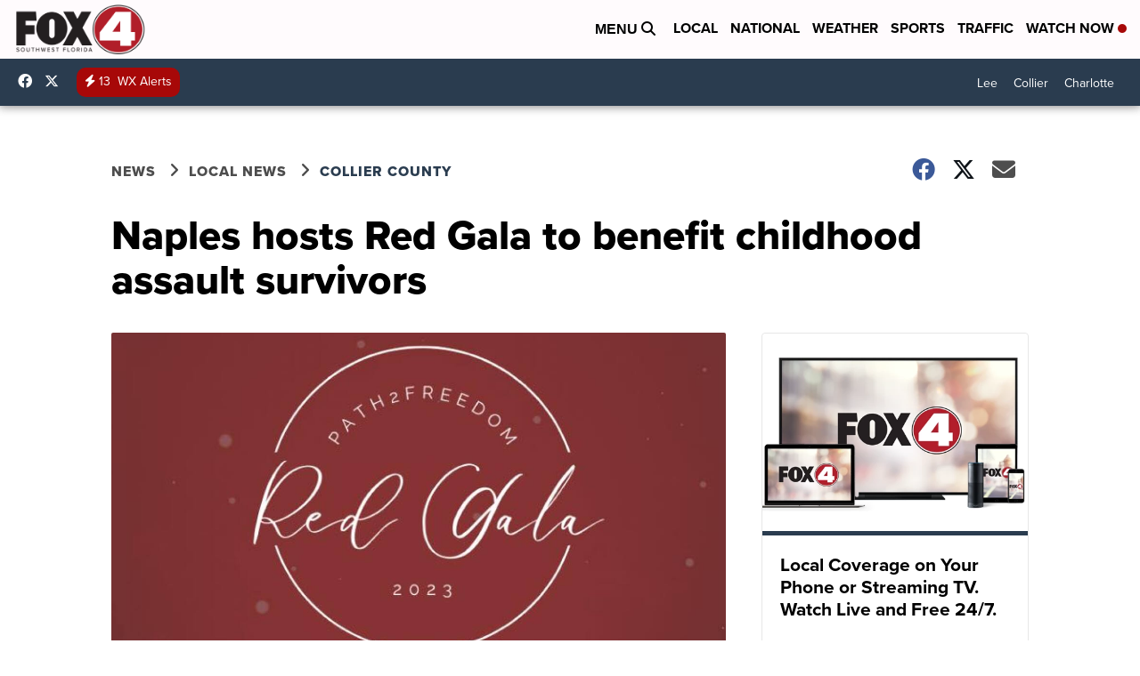

--- FILE ---
content_type: application/javascript; charset=utf-8
request_url: https://fundingchoicesmessages.google.com/f/AGSKWxXHTgjVjtdMqrDHZZz3mFIF_tNhXhm9YmeKD4qXIkB_daPjgEsyXazedNA5odCzaTQk4WN2HVvdksKPx4_mvL5W1ZS9x0y6xaD0w-X_71Az6WpycjtYp3_3WxM7YRSYROJsy_B9_-P9VxVrgfUSE_wxrt1imG0Gpq93DySs8OrqhzeKTaPt8aDVc4EW/__120x600_/adv_2./ad-label-/bannerad3./bannerpump.
body_size: -1289
content:
window['221d1fd5-710f-4fca-8b7c-b7a69cfc554d'] = true;